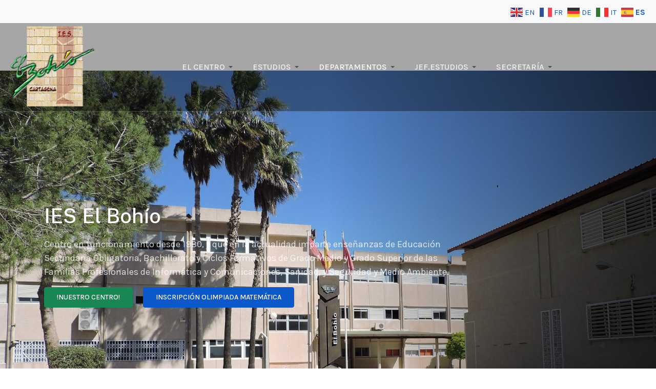

--- FILE ---
content_type: text/html; charset=utf-8
request_url: https://iesbohio.es/web/index.php/departamentos/tecnologia
body_size: 72473
content:

<!DOCTYPE html>
<html xmlns="http://www.w3.org/1999/xhtml" class="j5" xml:lang="es-es" lang="es-es" dir="ltr">

<head>
  
  <meta charset="utf-8">
	<meta name="author" content="root">
	<meta name="generator" content="Joomla! - Open Source Content Management">
	<title>Tecnología</title>
	<link href="/web/templates/ja_purity_iv/favicon.ico" rel="icon" type="image/vnd.microsoft.icon">
<link href="/web/plugins/system/t4/themes/base/vendors/font-awesome5/css/all.min.css?4a2ace" rel="stylesheet">
	<link href="/web/plugins/system/t4/themes/base/vendors/font-awesome/css/font-awesome.min.css?4a2ace" rel="stylesheet">
	<link href="/web/templates/ja_purity_iv/js/owl-carousel/owl.carousel.min.css?4a2ace" rel="stylesheet">
	<link href="/web/templates/ja_purity_iv/js/aos/style.css?4a2ace" rel="stylesheet">
	<link href="/web/media/vendor/joomla-custom-elements/css/joomla-alert.min.css?0.2.0" rel="stylesheet">
	<link href="/web/media/com_icagenda/icicons/style.css?4a2ace" rel="stylesheet">
	<link href="https://fonts.googleapis.com/css?family=Karla%3A400%2C500%2C600%2C700%7CPublic+Sans%3A300%2C400%2C500%2C600%2C700%2C800" rel="stylesheet">
	<link href="https://iesbohio.es/web/modules/mod_je_social/css/style.css" rel="stylesheet">
	<link href="/web/templates/ja_purity_iv/acm/features-intro/css/style.css" rel="stylesheet">
	<link href="/web/templates/ja_purity_iv/acm/clients/css/style.css" rel="stylesheet">
	<link href="/web/templates/ja_purity_iv/acm/hero/css/style.css" rel="stylesheet">
	<link href="/web/templates/ja_purity_iv/css/template.css?4a06852ac8521bc90fe703c3947e6cdc" rel="stylesheet">
	<link href="/web/media/t4/css/12.css?b42eb4e40646493ae366a1364e47b750" rel="stylesheet">
	<link href="/web/templates/ja_purity_iv/css/custom.css?9d047d14920672ec9a9668d80195d505" rel="stylesheet">
	<style>
#je_socialicons .jeSocial a{ width:24px; height:24px; margin:0; padding:0; text-indent:-9999px; display:block}
#je_socialicons .jeSocial span { display: inline-block; padding:5px;}
#je_socialicons .jeSocial span:hover {box-shadow: 0 1px 4px rgba(0,0,0,.3); -webkit-box-shadow: 0 1px 4px rgba(0,0,0,.3); -moz-box-shadow: 0 1px 4px rgba(0,0,0,.3); -o-box-shadow: 0 1px 4px rgba(0,0,0,.3);}
</style>
<script src="/web/media/vendor/jquery/js/jquery.min.js?3.7.1"></script>
	<script src="/web/templates/ja_purity_iv/js/imagesloaded.pkgd.min.js?4a2ace"></script>
	<script src="/web/media/legacy/js/jquery-noconflict.min.js?504da4"></script>
	<script src="/web/media/vendor/jquery-migrate/js/jquery-migrate.min.js?3.5.2"></script>
	<script src="/web/templates/ja_purity_iv/js/owl-carousel/owl.carousel.min.js?4a2ace"></script>
	<script src="/web/templates/ja_purity_iv/js/aos/script.js?4a2ace"></script>
	<script src="/web/templates/ja_purity_iv/js/jquery.cookie.js?4a2ace"></script>
	<script src="/web/templates/ja_purity_iv/js/isotope.pkgd.min.js?4a2ace"></script>
	<script type="application/json" class="joomla-script-options new">{"joomla.jtext":{"JSHOW":"Mostrar","JHIDE":"Ocultar","ERROR":"Error","MESSAGE":"Mensaje","NOTICE":"Notificación","WARNING":"Advertencia","JCLOSE":"Cerrar","JOK":"OK","JOPEN":"Abrir"},"media-picker-api":{"apiBaseUrl":"https://iesbohio.es/web/index.php?option=com_media&format=json"},"system.paths":{"root":"/web","rootFull":"https://iesbohio.es/web/","base":"/web","baseFull":"https://iesbohio.es/web/"},"csrf.token":"8f4eb4bd37e20ec9416ccff96266e4f4","system.keepalive":{"interval":840000,"uri":"/web/index.php/component/ajax?format=json"}}</script>
	<script src="/web/media/system/js/core.min.js?2cb912"></script>
	<script src="/web/media/system/js/keepalive.min.js?08e025" type="module"></script>
	<script src="/web/media/system/js/messages.min.js?9a4811" type="module"></script>
	<script src="/web/media/vendor/bootstrap/js/dropdown.min.js?5.3.3" type="module"></script>
	<script src="/web/media/vendor/bootstrap/js/collapse.min.js?5.3.3" type="module"></script>
	<script src="/web/templates/ja_purity_iv/js/template.js"></script>
	<script src="/web/plugins/system/t4/themes/base/js/base.js?4a2ace"></script>
	<script src="/web/media/system/js/fields/passwordview.min.js?4a2ace"></script>
	<script src="https://cdn.gtranslate.net/widgets/latest/fc.js" data-gt-orig-url="/web/index.php/departamentos/tecnologia" data-gt-orig-domain="iesbohio.es" data-gt-widget-id="111" defer></script>
	<script src="/web/plugins/system/t4/themes/base/js/megamenu.js"></script>
	<script type="application/ld+json">{"@context":"https://schema.org","@graph":[{"@type":"Organization","@id":"https://iesbohio.es/web/#/schema/Organization/base","name":"IES El Bohio","url":"https://iesbohio.es/web/"},{"@type":"WebSite","@id":"https://iesbohio.es/web/#/schema/WebSite/base","url":"https://iesbohio.es/web/","name":"IES El Bohio","publisher":{"@id":"https://iesbohio.es/web/#/schema/Organization/base"}},{"@type":"WebPage","@id":"https://iesbohio.es/web/#/schema/WebPage/base","url":"https://iesbohio.es/web/index.php/departamentos/tecnologia","name":"Tecnología","isPartOf":{"@id":"https://iesbohio.es/web/#/schema/WebSite/base"},"about":{"@id":"https://iesbohio.es/web/#/schema/Organization/base"},"inLanguage":"es-ES","breadcrumb":{"@id":"https://iesbohio.es/web/#/schema/BreadcrumbList/17"}},{"@type":"Article","@id":"https://iesbohio.es/web/#/schema/com_content/article/46","name":"Tecnología","headline":"Tecnología","inLanguage":"es-ES","thumbnailUrl":"images/imaganesparadepartamentos/pexels-chengxin-zhao-1218017-15470540.jpg","isPartOf":{"@id":"https://iesbohio.es/web/#/schema/WebPage/base"}}]}</script>
	<script>window.gtranslateSettings = window.gtranslateSettings || {};window.gtranslateSettings['111'] = {"default_language":"es","languages":["en","fr","de","it","es"],"url_structure":"none","wrapper_selector":"#gt-wrapper-111","globe_size":60,"flag_size":24,"flag_style":"2d","custom_domains":null,"float_switcher_open_direction":"top","switcher_open_direction":"top","native_language_names":1,"add_new_line":1,"select_language_label":"Select Language","detect_browser_language":1,"custom_css":"","alt_flags":[],"switcher_horizontal_position":"right","switcher_vertical_position":"top","horizontal_position":"inline","vertical_position":"inline"};</script>


  <!--[if lt IE 9]>
    <script src="/web/media/jui/js/html5.js"></script>
  <![endif]-->
  <meta name="viewport"  content="width=device-width, initial-scale=1, maximum-scale=1, user-scalable=yes"/>
  <style  type="text/css">
    @-webkit-viewport   { width: device-width; }
    @-moz-viewport      { width: device-width; }
    @-ms-viewport       { width: device-width; }
    @-o-viewport        { width: device-width; }
    @viewport           { width: device-width; }
  </style>
  <meta name="HandheldFriendly" content="true"/>
  <meta name="apple-mobile-web-app-capable" content="YES"/>
  <!-- //META FOR IOS & HANDHELD -->
  
</head>

<body class="site-default navigation-default theme-default layout-logistics nav-breakpoint-lg com_content view-article item-171 loaded-bs5 light-active" data-jver="5" jadark-cookie-id="jadark-f5dacf589d669a6a1c2ada60964a1d05">
  
  
  <main>
    <div class="t4-wrapper">
      <div class="t4-content">
        <div class="t4-content-inner">
          
<div id="t4-topbar" class="t4-section  t4-topbar">
<div class="t4-section-inner container"><!-- TOPBAR BLOCK -->
<div class="topbar-wrap d-flex align-items-center justify-content-between collapse-static">
  <div class="topbar-l d-none d-lg-block">
    
  </div>

  <div class="topbar-l d-flex align-items-center gap-3">
    <div class="gtranslate_wrapper" id="gt-wrapper-111"></div>
    

  </div>

</div>
<!-- // TOPBAR BLOCK --></div>
</div>

<div id="t4-header" class="t4-section  t4-header  header-transparent border-bottom"><!-- HEADER BLOCK -->
<header class="header-block header-block-2">
  <div class="container-xxl">
    <div class="header-wrap d-flex align-items-center justify-content-between collapse-static">
      <div class="navbar-brand logo-image">
    <a href="https://iesbohio.es/web/" title="IES El Bohio">
        	
          <span class="d-light">
        <img class="logo-img" width="175" height="172" src="/web/images/iesbohiologo.png" alt="IES El Bohio" />
      </span>

            <span class="d-dark">
        <img class="logo-img" width="175" height="172" src="/web/images/iesbohiologo.png#joomlaImage://local-images/iesbohiologo.png?width=175&height=172" alt="IES El Bohio" />
      </span>
          
    </a>
  </div>


      <div class="t4-navbar mx-auto collapse-static">
        
<nav class="navbar navbar-expand-lg">
<button class="navbar-toggler" type="button" data-bs-toggle="collapse" data-bs-target="#t4-megamenu-mainmenu" aria-controls="t4-megamenu-mainmenu" aria-expanded="false" aria-label="Toggle navigation" style="display: none;">
    <i class="fa fa-bars toggle-bars"></i>
</button>
	<div id="t4-megamenu-mainmenu" class="t4-megamenu collapse navbar-collapse slide animate" data-duration="400">

<ul class="nav navbar-nav level0"  itemscope="itemscope" itemtype="http://www.schema.org/SiteNavigationElement">
<li class="nav-item default dropdown parent" data-id="101" data-level="1"><a href="/web/index.php" itemprop="url" class="nav-link dropdown-toggle" role="button" aria-haspopup="true" aria-expanded="false" data-bs-toggle=""><span itemprop="name"><span class="menu-item-title">EL CENTRO</span></span><i class="item-caret"></i></a><div class="dropdown-menu level1" data-bs-popper="static"><div class="dropdown-menu-inner"><ul><li class="nav-item" data-id="135" data-level="2"><a href="/web/index.php/home/equipo-directivo" itemprop="url" class="dropdown-item"><span itemprop="name"><span class="menu-item-title">Equipo Directivo</span></span></a></li><li class="nav-item" data-id="136" data-level="2"><a href="/web/index.php/home/consejo-escolar" itemprop="url" class="dropdown-item"><span itemprop="name"><span class="menu-item-title">Consejo Escolar</span></span></a></li><li class="nav-item" data-id="137" data-level="2"><a href="/web/index.php/home/ubicacion" itemprop="url" class="dropdown-item"><span itemprop="name"><span class="menu-item-title">Ubicación</span></span></a></li><li class="nav-item" data-id="138" data-level="2"><a href="/web/index.php/home/instalaciones" itemprop="url" class="dropdown-item"><span itemprop="name"><span class="menu-item-title">Instalaciones</span></span></a></li><li class="nav-item" data-id="139" data-level="2"><a href="/web/index.php/home/horario" itemprop="url" class="dropdown-item"><span itemprop="name"><span class="menu-item-title">Horario</span></span></a></li><li class="nav-item" data-id="140" data-level="2"><a href="/web/index.php/home/transporte-escolar" itemprop="url" class="dropdown-item"><span itemprop="name"><span class="menu-item-title">Transporte Escolar</span></span></a></li><li class="nav-item" data-id="141" data-level="2"><a href="/web/index.php/home/documentos" itemprop="url" class="dropdown-item"><span itemprop="name"><span class="menu-item-title">Documentos</span></span></a></li><li class="nav-item" data-id="142" data-level="2"><a href="/web/index.php/home/premios-y-distinciones" itemprop="url" class="dropdown-item"><span itemprop="name"><span class="menu-item-title">Premios y distinciones</span></span></a></li><li class="nav-item" data-id="143" data-level="2"><a href="/web/index.php/home/enlaces-de-interes" itemprop="url" class="dropdown-item"><span itemprop="name"><span class="menu-item-title">Enlaces de interés</span></span></a></li><li class="nav-item" data-id="144" data-level="2"><a href="/web/index.php/home/calendario-escolar-25-26" itemprop="url" class="dropdown-item"><span itemprop="name"><span class="menu-item-title">Calendario escolar 25-26</span></span></a></li><li class="nav-item" data-id="146" data-level="2"><a href="/web/index.php/home/ampa" itemprop="url" class="dropdown-item"><span itemprop="name"><span class="menu-item-title">AMPA</span></span></a></li><li class="nav-item" data-id="147" data-level="2"><a href="/web/index.php/home/olimpiada-matematica" itemprop="url" class="dropdown-item"><span itemprop="name"><span class="menu-item-title">Olimpiada Matemática</span></span></a></li></ul></div></div></li><li class="nav-item dropdown parent" data-id="148" data-level="1"><a href="/web/index.php/estudios" itemprop="url" class="nav-link dropdown-toggle" role="button" aria-haspopup="true" aria-expanded="false" data-bs-toggle=""><span itemprop="name"><span class="menu-item-title">ESTUDIOS</span></span><i class="item-caret"></i></a><div class="dropdown-menu level1" data-bs-popper="static"><div class="dropdown-menu-inner"><ul><li class="nav-item" data-id="150" data-level="2"><a href="/web/index.php/estudios/e-s-o" itemprop="url" class="dropdown-item"><span itemprop="name"><span class="menu-item-title">E.S.O</span></span></a></li><li class="nav-item" data-id="151" data-level="2"><a href="/web/index.php/estudios/bachillerato" itemprop="url" class="dropdown-item"><span itemprop="name"><span class="menu-item-title">Bachillerato</span></span></a></li><li class="nav-item dropdown dropright dropend parent" data-id="178" data-level="2"><a href="/web/index.php/estudios/ciclos-formativos" itemprop="url" class="dropdown-item dropdown-toggle" role="button" aria-haspopup="true" aria-expanded="false" data-bs-toggle=""><span itemprop="name"><span class="menu-item-title">Ciclos Formativos</span></span><i class="item-caret"></i></a><div class="dropdown-menu level2" data-bs-popper="static"><div class="dropdown-menu-inner"><ul><li class="nav-item dropdown dropright dropend parent" data-id="179" data-level="3"><a href="/web/index.php/estudios/ciclos-formativos/grado-medio" itemprop="url" class="dropdown-item dropdown-toggle" role="button" aria-haspopup="true" aria-expanded="false" data-bs-toggle=""><span itemprop="name"><span class="menu-item-title">Sanidad</span></span><i class="item-caret"></i></a><div class="dropdown-menu level3" data-bs-popper="static"><div class="dropdown-menu-inner"><ul><li class="nav-item" data-id="187" data-level="4"><a href="/web/index.php/estudios/ciclos-formativos/grado-medio/cuidados-auxiliares-de-enfermeria" itemprop="url" class="dropdown-item"><span itemprop="name"><span class="menu-item-title">G.M. Cuidados Auxiliares de Enfermería</span></span></a></li><li class="nav-item" data-id="188" data-level="4"><a href="/web/index.php/estudios/ciclos-formativos/grado-medio/emergencias-sanitarias" itemprop="url" class="dropdown-item"><span itemprop="name"><span class="menu-item-title">G.M. Emergencias Sanitarias</span></span></a></li><li class="nav-item" data-id="189" data-level="4"><a href="/web/index.php/estudios/ciclos-formativos/grado-medio/farmacia-y-parafarmacia" itemprop="url" class="dropdown-item"><span itemprop="name"><span class="menu-item-title">G.M. Farmacia y Parafarmacia</span></span></a></li><li class="nav-item" data-id="190" data-level="4"><a href="/web/index.php/estudios/ciclos-formativos/grado-medio/anatomia-patologica-y-citodiagnostico" itemprop="url" class="dropdown-item"><span itemprop="name"><span class="menu-item-title">G.S. Anatomía Patológica y Citodiagnóstico</span></span></a></li><li class="nav-item" data-id="191" data-level="4"><a href="/web/index.php/estudios/ciclos-formativos/grado-medio/documentacion-y-administracion-sanitarias" itemprop="url" class="dropdown-item"><span itemprop="name"><span class="menu-item-title">G.S. Documentación y Administración Sanitarias</span></span></a></li><li class="nav-item" data-id="192" data-level="4"><a href="/web/index.php/estudios/ciclos-formativos/grado-medio/laboratorio-clinico-y-biomedico" itemprop="url" class="dropdown-item"><span itemprop="name"><span class="menu-item-title">G.S. Laboratorio Clínico y Biomédico</span></span></a></li></ul></div></div></li><li class="nav-item dropdown dropright dropend parent" data-id="180" data-level="3"><a href="/web/index.php/estudios/ciclos-formativos/grado-superior" itemprop="url" class="dropdown-item dropdown-toggle" role="button" aria-haspopup="true" aria-expanded="false" data-bs-toggle=""><span itemprop="name"><span class="menu-item-title">Informática y Comunicaciones</span></span><i class="item-caret"></i></a><div class="dropdown-menu level3" data-bs-popper="static"><div class="dropdown-menu-inner"><ul><li class="nav-item" data-id="193" data-level="4"><a href="/web/index.php/estudios/ciclos-formativos/grado-superior/sistemas-microinformaticos-y-redes" itemprop="url" class="dropdown-item"><span itemprop="name"><span class="menu-item-title">G.M. Sistemas Microinformáticos y Redes</span></span></a></li><li class="nav-item" data-id="194" data-level="4"><a href="/web/index.php/estudios/ciclos-formativos/grado-superior/administracion-de-sistemas-informaticos-en-red" itemprop="url" class="dropdown-item"><span itemprop="name"><span class="menu-item-title">G.S. Administración de Sistemas Informáticos en Red</span></span></a></li></ul></div></div></li><li class="nav-item dropdown dropright dropend parent" data-id="181" data-level="3"><a href="/web/index.php/estudios/ciclos-formativos/medio-ambiente" itemprop="url" class="dropdown-item dropdown-toggle" role="button" aria-haspopup="true" aria-expanded="false" data-bs-toggle=""><span itemprop="name"><span class="menu-item-title">Seguridad y Medio Ambiente</span></span><i class="item-caret"></i></a><div class="dropdown-menu level3" data-bs-popper="static"><div class="dropdown-menu-inner"><ul><li class="nav-item" data-id="195" data-level="4"><a href="/web/index.php/estudios/ciclos-formativos/medio-ambiente/quimica-y-salud-ambiental" itemprop="url" class="dropdown-item"><span itemprop="name"><span class="menu-item-title">G.S. Química y Salud Ambiental</span></span></a></li></ul></div></div></li></ul></div></div></li></ul></div></div></li><li class="nav-item active divider dropdown parent" data-id="149" data-level="1"><span class="separator  nav-link dropdown-toggle"  itemprop="name"  role="button"  aria-haspopup="true" aria-expanded="false">
	<span itemprop="name"><span class="menu-item-title">DEPARTAMENTOS</span></span>
	<i class="item-caret"></i></span>
<div class="dropdown-menu level1" data-bs-popper="static"><div class="dropdown-menu-inner"><ul><li class="nav-item" data-id="152" data-level="2"><a href="/web/index.php/departamentos/act-compl-y-extraescolares" itemprop="url" class="dropdown-item"><span itemprop="name"><span class="menu-item-title">Act. Compl. y Extraescolares</span></span></a></li><li class="nav-item" data-id="153" data-level="2"><a href="/web/index.php/departamentos/artes-plasticas" itemprop="url" class="dropdown-item"><span itemprop="name"><span class="menu-item-title">Artes Plásticas</span></span></a></li><li class="nav-item" data-id="154" data-level="2"><a href="/web/index.php/departamentos/ciencias-naturales" itemprop="url" class="dropdown-item"><span itemprop="name"><span class="menu-item-title">Ciencias Naturales</span></span></a></li><li class="nav-item" data-id="156" data-level="2"><a href="/web/index.php/departamentos/economia" itemprop="url" class="dropdown-item"><span itemprop="name"><span class="menu-item-title">Economía</span></span></a></li><li class="nav-item" data-id="157" data-level="2"><a href="/web/index.php/departamentos/educacion-fisica" itemprop="url" class="dropdown-item"><span itemprop="name"><span class="menu-item-title">Educación Física</span></span></a></li><li class="nav-item" data-id="158" data-level="2"><a href="/web/index.php/departamentos/filosofia" itemprop="url" class="dropdown-item"><span itemprop="name"><span class="menu-item-title">Filosofía</span></span></a></li><li class="nav-item" data-id="159" data-level="2"><a href="/web/index.php/departamentos/fisica-y-quimica" itemprop="url" class="dropdown-item"><span itemprop="name"><span class="menu-item-title">Física y Química</span></span></a></li><li class="nav-item" data-id="160" data-level="2"><a href="/web/index.php/departamentos/formacion-y-orientacion-laboral" itemprop="url" class="dropdown-item"><span itemprop="name"><span class="menu-item-title">Formación y Orientación Laboral</span></span></a></li><li class="nav-item" data-id="161" data-level="2"><a href="/web/index.php/departamentos/frances" itemprop="url" class="dropdown-item"><span itemprop="name"><span class="menu-item-title">Francés</span></span></a></li><li class="nav-item" data-id="162" data-level="2"><a href="/web/index.php/departamentos/geografia-e-historia" itemprop="url" class="dropdown-item"><span itemprop="name"><span class="menu-item-title">Geografía e Historia</span></span></a></li><li class="nav-item" data-id="163" data-level="2"><a href="/web/index.php/departamentos/informatica-y-comunicaciones" itemprop="url" class="dropdown-item"><span itemprop="name"><span class="menu-item-title">Informática y Comunicaciones</span></span></a></li><li class="nav-item" data-id="164" data-level="2"><a href="/web/index.php/departamentos/ingles" itemprop="url" class="dropdown-item"><span itemprop="name"><span class="menu-item-title">Inglés</span></span></a></li><li class="nav-item" data-id="155" data-level="2"><a href="/web/index.php/departamentos/latin" itemprop="url" class="dropdown-item"><span itemprop="name"><span class="menu-item-title">Latín</span></span></a></li><li class="nav-item" data-id="165" data-level="2"><a href="/web/index.php/departamentos/lengua-catellana" itemprop="url" class="dropdown-item"><span itemprop="name"><span class="menu-item-title">Lengua Castellana</span></span></a></li><li class="nav-item" data-id="166" data-level="2"><a href="/web/index.php/departamentos/matematicas" itemprop="url" class="dropdown-item"><span itemprop="name"><span class="menu-item-title">Matemáticas</span></span></a></li><li class="nav-item" data-id="167" data-level="2"><a href="/web/index.php/departamentos/musica" itemprop="url" class="dropdown-item"><span itemprop="name"><span class="menu-item-title">Música</span></span></a></li><li class="nav-item" data-id="168" data-level="2"><a href="/web/index.php/departamentos/orientacion" itemprop="url" class="dropdown-item"><span itemprop="name"><span class="menu-item-title">Orientación</span></span></a></li><li class="nav-item" data-id="169" data-level="2"><a href="/web/index.php/departamentos/sanidad" itemprop="url" class="dropdown-item"><span itemprop="name"><span class="menu-item-title">Sanidad</span></span></a></li><li class="nav-item" data-id="170" data-level="2"><a href="/web/index.php/departamentos/seguridad-y-medio-ambiente" itemprop="url" class="dropdown-item"><span itemprop="name"><span class="menu-item-title">Seguridad y Medio Ambiente</span></span></a></li><li class="nav-item current active" data-id="171" data-level="2"><a href="/web/index.php/departamentos/tecnologia" itemprop="url" class="dropdown-item" aria-current="page"><span itemprop="name"><span class="menu-item-title">Tecnología</span></span></a></li></ul></div></div></li><li class="nav-item dropdown parent" data-id="172" data-level="1"><a href="/web/index.php/jef-estudios" itemprop="url" class="nav-link dropdown-toggle" role="button" aria-haspopup="true" aria-expanded="false" data-bs-toggle=""><span itemprop="name"><span class="menu-item-title">JEF.ESTUDIOS</span></span><i class="item-caret"></i></a><div class="dropdown-menu level1" data-bs-popper="static"><div class="dropdown-menu-inner"><ul><li class="nav-item" data-id="174" data-level="2"><a href="/web/index.php/jef-estudios/libros-de-texto-2x-2x" itemprop="url" class="dropdown-item"><span itemprop="name"><span class="menu-item-title">Libros de texto 25-26</span></span></a></li><li class="nav-item" data-id="175" data-level="2"><a href="/web/index.php/jef-estudios/pau-2025" itemprop="url" class="dropdown-item"><span itemprop="name"><span class="menu-item-title">PAU 2025</span></span></a></li><li class="nav-item" data-id="220" data-level="2"><a href="/web/index.php/jef-estudios/novedades" itemprop="url" class="dropdown-item"><span itemprop="name"><span class="menu-item-title">Novedades</span></span></a></li><li class="nav-item" data-id="221" data-level="2"><a href="/web/index.php/jef-estudios/inscripcion-olimpiada" itemprop="url" class="dropdown-item"><span itemprop="name"><span class="menu-item-title">Inscripción Olimpiada Matemática</span></span></a></li></ul></div></div></li><li class="nav-item dropdown parent" data-id="173" data-level="1"><a href="/web/index.php/secretaria" itemprop="url" class="nav-link dropdown-toggle" role="button" aria-haspopup="true" aria-expanded="false" data-bs-toggle=""><span itemprop="name"><span class="menu-item-title">SECRETARÍA</span></span><i class="item-caret"></i></a><div class="dropdown-menu level1" data-bs-popper="static"><div class="dropdown-menu-inner"><ul><li class="nav-item" data-id="176" data-level="2"><a href="/web/index.php/secretaria/tramites-alumnos" itemprop="url" class="dropdown-item"><span itemprop="name"><span class="menu-item-title">Trámites alumnos</span></span></a></li><li class="nav-item" data-id="196" data-level="2"><a href="/web/index.php/secretaria/transparencias" itemprop="url" class="dropdown-item"><span itemprop="name"><span class="menu-item-title">Transparencia</span></span></a></li></ul></div></div></li></ul></div>
</nav>

      </div>

      <div class="t4-header-r d-flex align-items-center">
        
        <nav class="navbar-expand-lg">
    <button class="navbar-toggler" type="button" data-bs-toggle="collapse" data-bs-target="#t4-megamenu-mainmenu" aria-controls="t4-megamenu-mainmenu" aria-expanded="false" aria-label="Toggle navigation">
        <i class="fa fa-bars toggle-bars"></i>
    </button>
</nav>
        
      </div>
    </div>
  </div>
</header>
<!-- // HEADER BLOCK --></div>

<div id="t4-sideshow" class="t4-section  t4-sideshow  t4-palette-blue">
<div id="acm-hero-wrap-119" class="ja-acm acm-hero style-1" >
  <div class="owl-carousel owl-theme">
          <div id="acm-hero-119" class="acm-hero-item item-align-start mask-rtl has-bg" style="background-image: url('/web/images/imagenespre/elinstituto.jpg#joomlaImage://local-images/imagenespre/elinstituto.jpg?width=2048&height=1344');">

        <div class="item container">
          <div class="row align-items-center justify-content-start text-start">
            <div class="col-lg-9 col-xxl-5">
              <div class="hero-content d-flex align-items-center">
                <div class="hero-content-inner">
                  
                                      <h1 class="hero-title mt-0 mb-3">
                      IES El Bohío                    </h1>
                  
                                      <div class="lead hero-desc mt-0 mb-3 md-lg-5">Centro en funcionamiento desde 1980, y que en la actualidad imparte enseñanzas de Educación Secundaria Obligatoria, Bachillerato y Ciclos Formativos de Grado Medio y Grado Superior de las Familias Profesionales de Informática y Comunicaciones, Sanidad, y Seguridad y Medio Ambiente.</div>
                  
                                      <div class="acm-action text-uppercase">
                                              <a href="/web/index.php" class="btn btn-success mb-2 mb-md-0">
                          !Nuestro centro!                        </a>
                      
                                              <a href="/web/index.php/jef-estudios/inscripcion-olimpiada" class="btn btn-primary ms-lg-3">
                          INSCRIPCIÓN OLIMPIADA MATEMÁTICA                        </a>
                                          </div>
                                  </div>
              </div>
            </div>
          </div>
        </div>
      </div>
          <div id="acm-hero-119" class="acm-hero-item item-align-start mask-rtl has-bg" style="background-image: url('/web/images/eventgallery/Instalaciones/lab-bio.jpg#joomlaImage://local-images/eventgallery/Instalaciones/lab-bio.jpg?width=5696&height=2432');">

        <div class="item container">
          <div class="row align-items-center justify-content-start text-start">
            <div class="col-lg-9 col-xxl-5">
              <div class="hero-content d-flex align-items-center">
                <div class="hero-content-inner">
                  
                                      <h1 class="hero-title mt-0 mb-3">
                      Estudios                    </h1>
                  
                                      <div class="lead hero-desc mt-0 mb-3 md-lg-5">Si buscas una educación de calidad, matricúlate en el IES El Bohío. Consulta nuestra oferta educativa.</div>
                  
                                      <div class="acm-action text-uppercase">
                                              <a href="/web/index.php/estudios" class="btn btn-success mb-2 mb-md-0">
                          !Mira más aquí!                        </a>
                      
                                          </div>
                                  </div>
              </div>
            </div>
          </div>
        </div>
      </div>
      </div>
</div>

<script>
  (function($){
    jQuery(document).ready(function($) {
      $("#acm-hero-wrap-119 .owl-carousel").owlCarousel({
        addClassActive: true,
        animateOut: 'fadeOut',
        items: 1,
        margin: 0,
        loop: false,
        nav : false,
        smartSpeed: 600,
        dots: true,
        autoplay: false,
        autoplayTimeout: 5000,
        rtl: $('html').attr('dir') === 'rtl',
        autoplaySpeed: false
      });
    });
  })(jQuery);
</script>
</div>

<div id="t4-section-1" class="t4-section  component-full"><div class="t4-col component-full"><div id="system-message-container" aria-live="polite"></div>
<div class="com-content-article item-page layout-default " itemscope itemtype="https://schema.org/Article">
  <meta itemprop="inLanguage" content="es-ES">

  <div class="container">
              
    <div class="top-article-info">
      
      
            
      
      <div class="article-aside">
              </div>

      
              <div class="desc-article">
          <h1 class="western" style="break-before: page; text-align: center;" align="left">Departamento de Tecnología</h1>
<p style="font-weight: normal; margin-bottom: 0cm; text-decoration: none;" align="left">&nbsp;</p>
<p style="margin-bottom: 0.26cm;"><span style="font-family: LiberationSans, sans-serif;"><span style="font-size: large;"><i>PROFESORES</i></span></span></p>
<table style="width: 100%;" cellpadding="4" cellspacing="0">
<tbody>
<tr valign="top">
<td style="background: #168253; border-top: 1px solid #000000; border-bottom: 1px solid #000000; border-left: 1px solid #000000; border-right: none; padding: 0.1cm 0cm 0.1cm 0.1cm; width: 50%;" bgcolor="#168253">
<p align="left"><span style="font-family: FreeSerif, serif; color: #ffffff;"><span style="font-size: medium;"><b>Profesor</b></span></span></p>
</td>
<td style="background: #168253; border: 1px solid #000000; padding: 0.1cm; width: 50%;" bgcolor="#168253">
<p align="left"><span style="font-family: FreeSerif, serif; color: #ffffff;"><span style="font-size: medium;"><b>Especialidad</b></span></span></p>
</td>
</tr>
<tr valign="top">
<td style="border-top: none; border-bottom: 1px solid #000000; border-left: 1px solid #000000; border-right: none; padding: 0cm 0cm 0.1cm 0.1cm; width: 50%;">
<p align="left"><span style="font-family: FreeSerif, serif;"><span style="font-size: medium;">Dª. Cristina Momblona Delgado </span></span></p>
</td>
<td style="border-top: none; border-bottom: 1px solid #000000; border-left: 1px solid #000000; border-right: 1px solid #000000; padding: 0cm 0.1cm 0.1cm; width: 50%;">
<p align="left"><span style="font-family: FreeSerif, serif;"><span style="font-size: medium;">Tecnología </span></span></p>
</td>
</tr>
<tr valign="top">
<td style="border-top: none; border-bottom: 1px solid #000000; border-left: 1px solid #000000; border-right: none; padding: 0cm 0cm 0.1cm 0.1cm; width: 50%;">
<p align="left"><span style="font-family: FreeSerif, serif;"><span style="font-size: medium;">D. Juan Ramón Moreno Pérez </span></span></p>
</td>
<td style="border-top: none; border-bottom: 1px solid #000000; border-left: 1px solid #000000; border-right: 1px solid #000000; padding: 0cm 0.1cm 0.1cm; width: 50%;">
<p align="left"><span style="font-family: FreeSerif, serif;"><span style="font-size: medium;">Tecnología </span></span></p>
</td>
</tr>
<tr valign="top">
<td style="border-top: none; border-bottom: 1px solid #000000; border-left: 1px solid #000000; border-right: none; padding: 0cm 0cm 0.1cm 0.1cm; width: 50%;">
<p align="left"><span style="font-family: FreeSerif, serif;"><span style="font-size: medium;">D. Marcos Carmelo Egea Barcelona </span></span></p>
</td>
<td style="border-top: none; border-bottom: 1px solid #000000; border-left: 1px solid #000000; border-right: 1px solid #000000; padding: 0cm 0.1cm 0.1cm; width: 50%;">
<p align="left"><span style="font-family: FreeSerif, serif;"><span style="font-size: medium;">Tecnología </span></span></p>
</td>
</tr>
</tbody>
</table>
<p style="margin-bottom: 0.26cm;">&nbsp;</p>
<p style="margin-bottom: 0.26cm;">&nbsp;</p>
<p style="margin-bottom: 0.26cm;"><span style="font-family: LiberationSans, sans-serif;"><span style="font-size: large;"><i>JEFE DE DEPARTAMENTO</i></span></span></p>
<p style="margin-bottom: 0.26cm;"><span style="font-family: FreeSerif, serif;">D. Juan Ramón Moreno Pérez</span></p>
<p style="margin-bottom: 0.26cm;">&nbsp;</p>
<p style="margin-bottom: 0.26cm;"><span style="font-family: LiberationSans, sans-serif;"><span style="font-size: large;"><i>PROGRAMACIÓN DIDÁCTICA</i></span></span></p>
<p style="margin-bottom: 0.26cm;"><span style="font-family: FreeSerif, serif;"><a href="https://iesbohio.es/web/documentos/departamentos/tecnologia/CEC-Tecnologia-24-25.pdf" target="_blank" rel="noopener">Criterios de evaluación y calificación del curso 2024-25</a><a href="https://iesbohio.es/web/documentos/departamentos/tecnologia/CEC-Tecnologia-24-25.pdf" target="_blank" rel="noopener"> <img src="/web/images/pdf.png" alt="pdf" width="24" height="24" style="vertical-align: bottom;" name="Imagen1" /> </a> <a href="https://iesbohio.es/web/documentos/departamentos/tecnologia/CEC-Tecnologia-24-25.pdf" target="_blank" rel="noopener"></a> </span></p>
<p style="margin-bottom: 0.26cm;">&nbsp;</p>
<p style="line-height: 100%; margin-bottom: 0cm;">&nbsp;</p>
<p style="margin-bottom: 0.26cm;"><span style="font-family: LiberationSans, sans-serif;"><span style="font-size: large;"><i>INFORMACIÓN SOBRE MATERIAS DE LIBRE ELECCIÓN Y OPTATIVAS</i></span></span></p>
<p style="margin-bottom: 0.26cm;"><span style="font-family: FreeSerif, serif;">En el siguiente PDF encontrarás las diferentes materias de libre elección y optativas que ofertará el Departamento de Tecnología para el <a href="https://iesbohio.es/web/documentos/departamentos/tecnologia/LibreEleccionTecnologia.pdf" target="_blank" rel="noopener">próximo curso</a><a href="https://iesbohio.es/web/documentos/departamentos/tecnologia/LibreEleccionTecnologia.pdf" target="_blank" rel="noopener"> <img src="/web/images/pdf.png" alt="pdf" width="24" height="24" style="vertical-align: bottom;" name="Imagen2" /> </a> <a href="https://iesbohio.es/web/documentos/departamentos/tecnologia/LibreEleccionTecnologia.pdf" target="_blank" rel="noopener"></a> </span></p>
<p style="margin-bottom: 0.26cm;">&nbsp;</p>
<p style="margin-bottom: 0.26cm;"><span style="font-family: LiberationSans, sans-serif;"><span style="font-size: large;"><i>PÁGINA WEB DEL DEPARTAMENTO DE TECNOLOGÍA</i></span></span></p>
<p style="margin-bottom: 0.26cm;"><span style="font-family: LiberationSans, sans-serif;"><span style="font-size: large;"><span style="font-family: FreeSerif, serif;"><span style="font-size: medium;"><span style="font-style: normal;"><a href="https://sites.google.com/murciaeduca.es/elcableamarilloieselboho?usp=sharing" target="_blank" rel="noopener">Enlace</a> </span></span></span></span></span></p>        </div>
      

      <div class="bottom-meta d-flex">
        
        <!-- Show voting form -->
                <!-- End showing -->

      </div>
    </div>
  </div>

  <div class="container">
    <div class="full-image">
          </div>
  </div>

  <div class="container">
    <div class="bottom-article-info">
      <div class="article-inner">
        <div class="row">
          <div class="col-12 col-md-3 order-2 order-md-1 mt-5 mt-md-0">
            <div class="siderbar-article">
              
                          </div>
          </div>

          <div class="col-12 col-md-9 order-1 order-md-2">
                                      
            
              
              
              <div itemprop="articleBody" class="article-body">
                                                  
                              </div>

                            

              
              
              
                          
            
          </div>
        </div>
      </div>
    </div>
  </div>
</div>

<script>
  jQuery(document).ready(function($) {
    if ($('.sidebar-r').length > 0 || $('.sidebar-l').length > 0) {
      $('.item-page').addClass('has-sidebar');
    } else {
      $('.item-page').addClass('no-sidebar');
      $('#t4-main-body > .t4-section-inner').removeClass('container').addClass('container-fluid');
    }
  });
</script></div></div>

<div id="t4-section-1" class="t4-section  t4-section-1">
<div class="t4-section-inner container-fluid"><div data-bg-color="bg-default" class="t4-mod-wrap   top-large bottom-large color-dark-active" id="Mod120"><div class="section-inner"><div class="container"><div class="row">
			<div class="section-heading col-12 col-md-8 col-lg-6 mb-4 mb-lg-5 text-center mx-auto">
				<h3 class="my-0 mod-title text-"><span>Proyectos y Enlaces</span></h3>
			</div>
			</div></div><div class="section-ct">
<div class="ja-acm acm-clients style-1">
	<div class="container">
		<div class="row">
							<div class="col-6 col-sm-4 col-lg-2 item d-flex pb-3 align-items-center justify-content-center">
					<a href="/web/" class="client-image opacity-100">
						<img src="/web/images/imgs/RedCentrosPromotoresSaludRM.png#joomlaImage://local-images/imgs/RedCentrosPromotoresSaludRM.png?width=1608&height=438" alt="Red de Centros Educativos Promotores de la Salud" />
					</a> 
				</div>
							<div class="col-6 col-sm-4 col-lg-2 item d-flex pb-3 align-items-center justify-content-center">
					<a href="/web/" class="client-image opacity-100">
						<img src="/web/images/proyectos_y_enlaces/04e10e0b-737e-4571-b416-5251567576fc.png#joomlaImage://local-images/proyectos_y_enlaces/04e10e0b-737e-4571-b416-5251567576fc.png?width=600&height=424" alt="SEF" />
					</a> 
				</div>
							<div class="col-6 col-sm-4 col-lg-2 item d-flex pb-3 align-items-center justify-content-center">
					<a href="https://www.llegarasalto.com/rmskills2023/" class="client-image opacity-100">
						<img src="/web/images/proyectos_y_enlaces/logo-rmskills-webp%201.png#joomlaImage://local-images/proyectos_y_enlaces/logo-rmskills-webp 1.png?width=300&height=136" alt="RM Skills" />
					</a> 
				</div>
							<div class="col-6 col-sm-4 col-lg-2 item d-flex pb-3 align-items-center justify-content-center">
					<a href="https://sites.google.com/murciaeduca.es/jornadascomic" class="client-image opacity-100">
						<img src="/web/images/proyectos_y_enlaces/jornadas_comic_logo_2.png#joomlaImage://local-images/proyectos_y_enlaces/jornadas_comic_logo_2.png?width=1473&height=1450" alt="Jornadas de Comic" />
					</a> 
				</div>
							<div class="col-6 col-sm-4 col-lg-2 item d-flex pb-3 align-items-center justify-content-center">
					<a href="/web/" class="client-image opacity-100">
						<img src="/web/images/proyectos_y_enlaces/erasmus-removebg-preview.png#joomlaImage://local-images/proyectos_y_enlaces/erasmus-removebg-preview.png?width=450&height=128" alt="Erasmus" />
					</a> 
				</div>
							<div class="col-6 col-sm-4 col-lg-2 item d-flex pb-3 align-items-center justify-content-center">
					<a href="https://sites.google.com/murciaeduca.es/bienestaryproteccionieselbohio/inicio" class="client-image opacity-100">
						<img src="/web/images/proyectos_y_enlaces/bienestarProteccion-removebg-preview.png#joomlaImage://local-images/proyectos_y_enlaces/bienestarProteccion-removebg-preview.png?width=243&height=116" alt="Bienestar y Protección" />
					</a> 
				</div>
							<div class="col-6 col-sm-4 col-lg-2 item d-flex pb-3 align-items-center justify-content-center">
					<a href="https://sites.google.com/murciaeduca.es/ape-ies-bohio/inicio" class="client-image opacity-100">
						<img src="/web/images/proyectos_y_enlaces/aulaemprendimiento-removebg-preview.png#joomlaImage://local-images/proyectos_y_enlaces/aulaemprendimiento-removebg-preview.png?width=298&height=111" alt="Aula Profesional Emprendimiento" />
					</a> 
				</div>
							<div class="col-6 col-sm-4 col-lg-2 item d-flex pb-3 align-items-center justify-content-center">
					<a href="https://sites.google.com/murciaeduca.es/elcableamarilloieselboho/inicio" class="client-image opacity-100">
						<img src="/web/images/proyectos_y_enlaces/ilcableamaremovebg-preview-removebg-preview.png#joomlaImage://local-images/proyectos_y_enlaces/ilcableamaremovebg-preview-removebg-preview.png?width=266&height=100" alt="El cable amarillo" />
					</a> 
				</div>
							<div class="col-6 col-sm-4 col-lg-2 item d-flex pb-3 align-items-center justify-content-center">
					<a href="/web/" class="client-image opacity-100">
						<img src="/web/images/proyectos_y_enlaces/PAU-removebg-preview.png#joomlaImage://local-images/proyectos_y_enlaces/PAU-removebg-preview.png?width=200&height=60" alt="Información PAU" />
					</a> 
				</div>
							<div class="col-6 col-sm-4 col-lg-2 item d-flex pb-3 align-items-center justify-content-center">
					<a href="/web/" class="client-image opacity-100">
						<img src="/web/images/proyectos_y_enlaces/etwinning-removebg-preview.png#joomlaImage://local-images/proyectos_y_enlaces/etwinning-removebg-preview.png?width=380&height=119" alt="e-Twinning" />
					</a> 
				</div>
							<div class="col-6 col-sm-4 col-lg-2 item d-flex pb-3 align-items-center justify-content-center">
					<a href="/web/" class="client-image opacity-100">
						<img src="/web/images/proyectos_y_enlaces/mirador.jpg#joomlaImage://local-images/proyectos_y_enlaces/mirador.jpg?width=400&height=123" alt="Mirador" />
					</a> 
				</div>
							<div class="col-6 col-sm-4 col-lg-2 item d-flex pb-3 align-items-center justify-content-center">
					<a href="https://aulavirtual.murciaeduca.es/index.php" class="client-image opacity-100">
						<img src="/web/images/proyectos_y_enlaces/aulavirtual-removebg-preview.png#joomlaImage://local-images/proyectos_y_enlaces/aulavirtual-removebg-preview.png?width=943&height=264" alt="Aula Virtual" />
					</a> 
				</div>
							<div class="col-6 col-sm-4 col-lg-2 item d-flex pb-3 align-items-center justify-content-center">
					<a href="/web/" class="client-image opacity-100">
						<img src="/web/images/proyectos_y_enlaces/fse_logo.png#joomlaImage://local-images/proyectos_y_enlaces/fse_logo.png?width=1417&height=1354" alt="Fondo Social Europeo" />
					</a> 
				</div>
					</div>
	</div>
</div></div><div class="text-center d-none"><div class="mt-3 mt-lg-5 text-uppercase"></div></div></div></div></div>
</div>

<div id="t4-section-2" class="t4-section  t4-section-2">
<div class="t4-section-inner container"><div data-bg-color="bg-default" class="t4-mod-wrap   top-large bottom-large color-dark-active" id="Mod123"><div class="section-inner"><div class="section-ct">
<div id="acm-features-123" class="ja-acm acm-features style-4">
  <div class="container">
    <div class="features-list">
      <div class="owl-carousel">
                  <div class="fd-item text-start">
                          <div class="fd-item-media">
                <img src="/web/images/Alumnis.jpg#joomlaImage://local-images/Alumnis.jpg?width=326&height=245" title="Educación Secundaria Obligatoria">
              </div>
            
            <div class="fd-item-inner">
                              <h5 class="fd-item-title mt-0 mb-3">
                  Educación Secundaria Obligatoria                </h5>
              
                              <div class="fd-item-desc">
                  Impartimos enseñanza en los 4 cursos de Educación Secundaria Obligatoria                </div>
              
                              <div class="feature-actions mt-4">
                  <a href="/web/index.php/estudios/e-s-o" class="btn btn-success">¡Lee más aquí!</a>
                </div>
                          </div>
          </div>
                  <div class="fd-item text-start">
                          <div class="fd-item-media">
                <img src="/web/images/IMG_20250530_190004%202%201.jpg#joomlaImage://local-images/IMG_20250530_190004 2 1.jpg?width=320&height=245" title="Bachillerato">
              </div>
            
            <div class="fd-item-inner">
                              <h5 class="fd-item-title mt-0 mb-3">
                  Bachillerato                </h5>
              
                              <div class="fd-item-desc">
                  En el IES El Bohío se puede cursar primer y segundo curso de Bachillerato, tanto en la modalidad de Ciencias como en la de Humanidades y Ciencias Sociales.                </div>
              
                              <div class="feature-actions mt-4">
                  <a href="/web/index.php/estudios/bachillerato" class="btn btn-success">¡Lee más aquí!</a>
                </div>
                          </div>
          </div>
                  <div class="fd-item text-start">
                          <div class="fd-item-media">
                <img src="/web/images/Screenshot_2025-05-30-19-02-41-082_com.instagram.android-edit%201.jpg#joomlaImage://local-images/Screenshot_2025-05-30-19-02-41-082_com.instagram.android-edit 1.jpg?width=300&height=245" title="Ciclos Formativos">
              </div>
            
            <div class="fd-item-inner">
                              <h5 class="fd-item-title mt-0 mb-3">
                  Ciclos Formativos                </h5>
              
                              <div class="fd-item-desc">
                  Ofertamos Ciclos Formativos de las Familias Profesionales de Sanidad, de Seguridad y Medio Ambiente, y de Informática y Comunicaciones.                </div>
              
                              <div class="feature-actions mt-4">
                  <a href="/web/index.php/estudios/ciclos-formativos" class="btn btn-success">¡Lee más aquí!</a>
                </div>
                          </div>
          </div>
              </div>
    </div>
  </div>
</div>

<script>
  (function($) {
    jQuery(document).ready(function($) {
      $("#acm-features-123 .owl-carousel").owlCarousel({
        addClassActive: true,
        animateOut: 'fadeOut',
        items: 3,
        margin: 32,
        loop: false,
        nav: true,
        smartSpeed: 600,
        dots: false,
        autoplay: true,
        autoplayTimeout: 5000,
        rtl: $('html').attr('dir') === 'rtl',
        autoplaySpeed: false,
        responsive: {
          0: {
            items: 1
          },
          767: {
            items: 2
          },
          1200: {
            items: 3          }
        }
      });
    });
  })(jQuery);
</script></div><div class="text-uppercase mb-5 mb-lg-0 d-none"></div></div></div></div>
</div>


<div id="t4-section-4" class="t4-section  t4-section-4"><div data-bg-color="bg-default" class="t4-mod-wrap   top-large bottom-large color-dark-active" id="Mod126"><div class="section-inner"><div class="container"><div class="row">
			<div class="section-heading col-12 col-md-8 col-lg-6 mb-4 mb-lg-5 text-center mx-auto">
				<h3 class="my-0 mod-title text-"><span>Departamentos</span></h3><p class="mod-desc lead mt-4 mb-0">Estos son los departamentos disponibles en el IES Bohío</p>
			</div>
			</div></div><div class="section-ct">
<div id="acm-features-126" class="ja-acm acm-features style-4">
  <div class="container">
    <div class="features-list">
      <div class="owl-carousel">
                  <div class="fd-item text-start">
                          <div class="fd-item-media">
                <img src="/web/images/imaganesparadepartamentos/astronaud23-hXEG1l-FYkE-unsplash.jpg#joomlaImage://local-images/imaganesparadepartamentos/astronaud23-hXEG1l-FYkE-unsplash.jpg?width=300&height=200" title="Act. Compl. y Extraescolares">
              </div>
            
            <div class="fd-item-inner">
                              <h5 class="fd-item-title mt-0 mb-3">
                  Act. Compl. y Extraescolares                </h5>
              
                              <div class="fd-item-desc">
                  Departamento de Act. Compl. y Extraescolares                </div>
              
                              <div class="feature-actions mt-4">
                  <a href="/web/index.php/departamentos/act-compl-y-extraescolares" class="btn btn-success">!Lee más aquí¡</a>
                </div>
                          </div>
          </div>
                  <div class="fd-item text-start">
                          <div class="fd-item-media">
                <img src="/web/images/imaganesparadepartamentos/premium_photo-1692110540279-4bfef2bd1f95%201.jpg#joomlaImage://local-images/imaganesparadepartamentos/premium_photo-1692110540279-4bfef2bd1f95 1.jpg?width=224&height=200" title="Artes Plásticas">
              </div>
            
            <div class="fd-item-inner">
                              <h5 class="fd-item-title mt-0 mb-3">
                  Artes Plásticas                </h5>
              
                              <div class="fd-item-desc">
                  Departamento de Artes Plásticas                </div>
              
                              <div class="feature-actions mt-4">
                  <a href="/web/index.php/departamentos/artes-plasticas" class="btn btn-success">!Lee más aquí¡</a>
                </div>
                          </div>
          </div>
                  <div class="fd-item text-start">
                          <div class="fd-item-media">
                <img src="/web/images/imaganesparadepartamentos/pexels-cottonbro-6034381.jpg#joomlaImage://local-images/imaganesparadepartamentos/pexels-cottonbro-6034381.jpg?width=300&height=200" title="Ciencias Naturales">
              </div>
            
            <div class="fd-item-inner">
                              <h5 class="fd-item-title mt-0 mb-3">
                  Ciencias Naturales                </h5>
              
                              <div class="fd-item-desc">
                  Departamento de Ciencias Naturales                </div>
              
                              <div class="feature-actions mt-4">
                  <a href="/web/index.php/departamentos/ciencias-naturales" class="btn btn-success">!Lee más aquí¡</a>
                </div>
                          </div>
          </div>
                  <div class="fd-item text-start">
                          <div class="fd-item-media">
                <img src="/web/images/imaganesparadepartamentos/mathieu-stern-1zO4O3Z0UJA-unsplash.jpg#joomlaImage://local-images/imaganesparadepartamentos/mathieu-stern-1zO4O3Z0UJA-unsplash.jpg?width=300&height=200" title="Economía">
              </div>
            
            <div class="fd-item-inner">
                              <h5 class="fd-item-title mt-0 mb-3">
                  Economía                </h5>
              
                              <div class="fd-item-desc">
                  Departamento de Economía                </div>
              
                              <div class="feature-actions mt-4">
                  <a href="/web/index.php/departamentos/economia" class="btn btn-success">!Lee más aquí¡</a>
                </div>
                          </div>
          </div>
                  <div class="fd-item text-start">
                          <div class="fd-item-media">
                <img src="/web/images/imaganesparadepartamentos/pexels-xhemphoto-15149190.jpg#joomlaImage://local-images/imaganesparadepartamentos/pexels-xhemphoto-15149190.jpg?width=300&height=200" title="Educación Física">
              </div>
            
            <div class="fd-item-inner">
                              <h5 class="fd-item-title mt-0 mb-3">
                  Educación Física                </h5>
              
                              <div class="fd-item-desc">
                  Departamento de Educación Física                </div>
              
                              <div class="feature-actions mt-4">
                  <a href="/web/index.php/departamentos/educacion-fisica" class="btn btn-success">!Lee más aquí¡</a>
                </div>
                          </div>
          </div>
                  <div class="fd-item text-start">
                          <div class="fd-item-media">
                <img src="/web/images/imaganesparadepartamentos/pexels-2151355285-32263988.jpg#joomlaImage://local-images/imaganesparadepartamentos/pexels-2151355285-32263988.jpg?width=284&height=200" title="Filosofía">
              </div>
            
            <div class="fd-item-inner">
                              <h5 class="fd-item-title mt-0 mb-3">
                  Filosofía                </h5>
              
                              <div class="fd-item-desc">
                  Departamento de Filosofía                </div>
              
                              <div class="feature-actions mt-4">
                  <a href="/web/index.php/departamentos/filosofia" class="btn btn-success">!Lee más aquí¡</a>
                </div>
                          </div>
          </div>
                  <div class="fd-item text-start">
                          <div class="fd-item-media">
                <img src="/web/images/imaganesparadepartamentos/pexels-tima-miroshnichenko-5428257.jpg#joomlaImage://local-images/imaganesparadepartamentos/pexels-tima-miroshnichenko-5428257.jpg?width=300&height=200" title="Física y Química">
              </div>
            
            <div class="fd-item-inner">
                              <h5 class="fd-item-title mt-0 mb-3">
                  Física y Química                </h5>
              
                              <div class="fd-item-desc">
                  Departamento de Física y Química                </div>
              
                              <div class="feature-actions mt-4">
                  <a href="/web/index.php/departamentos/fisica-y-quimica" class="btn btn-success">!Lee más aquí¡</a>
                </div>
                          </div>
          </div>
                  <div class="fd-item text-start">
                          <div class="fd-item-media">
                <img src="/web/images/imaganesparadepartamentos/ChatGPT%20Image%2030%20may%202025%2010_18_14%201.png#joomlaImage://local-images/imaganesparadepartamentos/ChatGPT Image 30 may 2025 10_18_14 1.png?width=177&height=168" title="Formación y Orientación Laboral">
              </div>
            
            <div class="fd-item-inner">
                              <h5 class="fd-item-title mt-0 mb-3">
                  Formación y Orientación Laboral                </h5>
              
                              <div class="fd-item-desc">
                  Departamento de FOL                </div>
              
                              <div class="feature-actions mt-4">
                  <a href="/web/index.php/departamentos/formacion-y-orientacion-laboral" class="btn btn-success">!Lee más aquí¡</a>
                </div>
                          </div>
          </div>
                  <div class="fd-item text-start">
                          <div class="fd-item-media">
                <img src="/web/images/imaganesparadepartamentos/pexels-candelario-benitez-22211869-32251282.jpg#joomlaImage://local-images/imaganesparadepartamentos/pexels-candelario-benitez-22211869-32251282.jpg?width=355&height=200" title="Francés">
              </div>
            
            <div class="fd-item-inner">
                              <h5 class="fd-item-title mt-0 mb-3">
                  Francés                </h5>
              
                              <div class="fd-item-desc">
                  Departamento de Francés                </div>
              
                              <div class="feature-actions mt-4">
                  <a href="/web/index.php/departamentos/frances" class="btn btn-success">!Lee más aquí¡</a>
                </div>
                          </div>
          </div>
                  <div class="fd-item text-start">
                          <div class="fd-item-media">
                <img src="/web/images/imaganesparadepartamentos/pexels-gabby-k-7412013.jpg#joomlaImage://local-images/imaganesparadepartamentos/pexels-gabby-k-7412013.jpg?width=300&height=200" title="Geografía e Historia">
              </div>
            
            <div class="fd-item-inner">
                              <h5 class="fd-item-title mt-0 mb-3">
                  Geografía e Historia                </h5>
              
                              <div class="fd-item-desc">
                  Departamento de Geografía e Historia                </div>
              
                              <div class="feature-actions mt-4">
                  <a href="/web/index.php/departamentos/geografia-e-historia" class="btn btn-success">!Lee más aquí¡</a>
                </div>
                          </div>
          </div>
                  <div class="fd-item text-start">
                          <div class="fd-item-media">
                <img src="/web/images/imaganesparadepartamentos/110115116_a55311b5ef_b%201%201.jpg#joomlaImage://local-images/imaganesparadepartamentos/110115116_a55311b5ef_b 1 1.jpg?width=320&height=200" title="Informática y Comunicaciones">
              </div>
            
            <div class="fd-item-inner">
                              <h5 class="fd-item-title mt-0 mb-3">
                  Informática y Comunicaciones                </h5>
              
                              <div class="fd-item-desc">
                  Departamento de Informática y Comunicaciones                </div>
              
                              <div class="feature-actions mt-4">
                  <a href="/web/index.php/departamentos/informatica-y-comunicaciones" class="btn btn-success">!Lee más aquí¡</a>
                </div>
                          </div>
          </div>
                  <div class="fd-item text-start">
                          <div class="fd-item-media">
                <img src="/web/images/imaganesparadepartamentos/pexels-kostas-dimopoulos-119583302-15334425.jpg#joomlaImage://local-images/imaganesparadepartamentos/pexels-kostas-dimopoulos-119583302-15334425.jpg?width=300&height=200" title="Inglés">
              </div>
            
            <div class="fd-item-inner">
                              <h5 class="fd-item-title mt-0 mb-3">
                  Inglés                </h5>
              
                              <div class="fd-item-desc">
                  Departamento de Inglés                </div>
              
                              <div class="feature-actions mt-4">
                  <a href="/web/index.php/departamentos/ingles" class="btn btn-success">!Lee más aquí¡</a>
                </div>
                          </div>
          </div>
                  <div class="fd-item text-start">
                          <div class="fd-item-media">
                <img src="/web/images/imaganesparadepartamentos/bartosz-kwitkowski-cBeviTDlqCE-unsplash.jpg#joomlaImage://local-images/imaganesparadepartamentos/bartosz-kwitkowski-cBeviTDlqCE-unsplash.jpg?width=300&height=200" title="Latín">
              </div>
            
            <div class="fd-item-inner">
                              <h5 class="fd-item-title mt-0 mb-3">
                  Latín                </h5>
              
                              <div class="fd-item-desc">
                  Departamento de Latín                </div>
              
                              <div class="feature-actions mt-4">
                  <a href="/web/index.php/departamentos/latin" class="btn btn-success">!Lee más aquí¡</a>
                </div>
                          </div>
          </div>
                  <div class="fd-item text-start">
                          <div class="fd-item-media">
                <img src="/web/images/imaganesparadepartamentos/imagen-departamento%201%201.png#joomlaImage://local-images/imaganesparadepartamentos/imagen-departamento 1 1.png?width=298&height=200" title="Lengua Castellana">
              </div>
            
            <div class="fd-item-inner">
                              <h5 class="fd-item-title mt-0 mb-3">
                  Lengua Castellana                </h5>
              
                              <div class="fd-item-desc">
                  Departamento de Lengua Castellana                </div>
              
                              <div class="feature-actions mt-4">
                  <a href="/web/index.php/departamentos/lengua-catellana" class="btn btn-success">!Lee más aquí¡</a>
                </div>
                          </div>
          </div>
                  <div class="fd-item text-start">
                          <div class="fd-item-media">
                <img src="/web/images/imaganesparadepartamentos/dan-cristian-padure-h3kuhYUCE9A-unsplash.jpg#joomlaImage://local-images/imaganesparadepartamentos/dan-cristian-padure-h3kuhYUCE9A-unsplash.jpg?width=300&height=200" title="Matemáticas">
              </div>
            
            <div class="fd-item-inner">
                              <h5 class="fd-item-title mt-0 mb-3">
                  Matemáticas                </h5>
              
                              <div class="fd-item-desc">
                  Departamento de Matemáticas                </div>
              
                              <div class="feature-actions mt-4">
                  <a href="/web/index.php/departamentos/matematicas" class="btn btn-success">!Lee más aquí¡</a>
                </div>
                          </div>
          </div>
                  <div class="fd-item text-start">
                          <div class="fd-item-media">
                <img src="/web/images/imaganesparadepartamentos/stefany-andrade-GbSCAAsU2Fo-unsplash.jpg#joomlaImage://local-images/imaganesparadepartamentos/stefany-andrade-GbSCAAsU2Fo-unsplash.jpg?width=300&height=200" title="Música">
              </div>
            
            <div class="fd-item-inner">
                              <h5 class="fd-item-title mt-0 mb-3">
                  Música                </h5>
              
                              <div class="fd-item-desc">
                  Departamento de Música                </div>
              
                              <div class="feature-actions mt-4">
                  <a href="/web/index.php/departamentos/musica" class="btn btn-success">!Lee más aquí¡</a>
                </div>
                          </div>
          </div>
                  <div class="fd-item text-start">
                          <div class="fd-item-media">
                <img src="/web/images/imaganesparadepartamentos/ChatGPT%20Image%2030%20may%202025%2012_08_39%201.png#joomlaImage://local-images/imaganesparadepartamentos/ChatGPT Image 30 may 2025 12_08_39 1.png?width=178&height=158" title="Orientación">
              </div>
            
            <div class="fd-item-inner">
                              <h5 class="fd-item-title mt-0 mb-3">
                  Orientación                </h5>
              
                              <div class="fd-item-desc">
                  Departamento de Orientación                </div>
              
                              <div class="feature-actions mt-4">
                  <a href="/web/index.php/departamentos/orientacion" class="btn btn-success">!Lee más aquí¡</a>
                </div>
                          </div>
          </div>
                  <div class="fd-item text-start">
                          <div class="fd-item-media">
                <img src="/web/images/imaganesparadepartamentos/istockphoto-1165046681-612x612%201.jpg#joomlaImage://local-images/imaganesparadepartamentos/istockphoto-1165046681-612x612 1.jpg?width=300&height=200" title="Sanidad">
              </div>
            
            <div class="fd-item-inner">
                              <h5 class="fd-item-title mt-0 mb-3">
                  Sanidad                </h5>
              
                              <div class="fd-item-desc">
                  Departamento de Sanidad                </div>
              
                              <div class="feature-actions mt-4">
                  <a href="/web/index.php/departamentos/sanidad" class="btn btn-success">!Lee más aquí¡</a>
                </div>
                          </div>
          </div>
                  <div class="fd-item text-start">
                          <div class="fd-item-media">
                <img src="/web/images/imaganesparadepartamentos/pantalla-digital-con-dia-del-medio-ambiente.jpg#joomlaImage://local-images/imaganesparadepartamentos/pantalla-digital-con-dia-del-medio-ambiente.jpg?width=250&height=200" title="Seguridad y Medio Ambiente">
              </div>
            
            <div class="fd-item-inner">
                              <h5 class="fd-item-title mt-0 mb-3">
                  Seguridad y Medio Ambiente                </h5>
              
                              <div class="fd-item-desc">
                  Departamento de Seguridad y Medio Ambiente                </div>
              
                              <div class="feature-actions mt-4">
                  <a href="/web/index.php/departamentos/seguridad-y-medio-ambiente" class="btn btn-success">!Lee más aquí¡</a>
                </div>
                          </div>
          </div>
                  <div class="fd-item text-start">
                          <div class="fd-item-media">
                <img src="/web/images/imaganesparadepartamentos/pexels-chengxin-zhao-1218017-15470540.jpg#joomlaImage://local-images/imaganesparadepartamentos/pexels-chengxin-zhao-1218017-15470540.jpg?width=300&height=200" title="Tecnología">
              </div>
            
            <div class="fd-item-inner">
                              <h5 class="fd-item-title mt-0 mb-3">
                  Tecnología                </h5>
              
                              <div class="fd-item-desc">
                  Departamento de Tecnología                </div>
              
                              <div class="feature-actions mt-4">
                  <a href="/web/index.php/departamentos/tecnologia" class="btn btn-success">!Lee más aquí¡</a>
                </div>
                          </div>
          </div>
              </div>
    </div>
  </div>
</div>

<script>
  (function($) {
    jQuery(document).ready(function($) {
      $("#acm-features-126 .owl-carousel").owlCarousel({
        addClassActive: true,
        animateOut: 'fadeOut',
        items: 4,
        margin: 32,
        loop: false,
        nav: true,
        smartSpeed: 600,
        dots: false,
        autoplay: false,
        autoplayTimeout: 5000,
        rtl: $('html').attr('dir') === 'rtl',
        autoplaySpeed: false,
        responsive: {
          0: {
            items: 1
          },
          767: {
            items: 2
          },
          1200: {
            items: 4          }
        }
      });
    });
  })(jQuery);
</script></div><div class="text-center d-none"><div class="mt-3 mt-lg-5 text-uppercase"></div></div></div></div></div>








<div id="t4-footer" class="t4-section  t4-footer  t4-palette-dark">
<div class="t4-section-inner container"><div class="t4-row row">
<div class="t4-col footer col-sm col-md-10">

<div  id="je_socialicons">
    <div class="jeSocial">
		           <span class="icon1"><a href="https://www.facebook.com/ieselbohio/" class="icon1" target="_blank" rel="nofollow" title="Facebook"></a></span>
                   <span class="icon2"><a href="https://x.com/ieselbohio" class="icon2" target="_blank" rel="nofollow" title="Twitter"></a></span>
                   <span class="icon4"><a href="https://www.youtube.com/ieselbohio" class="icon4" target="_blank" rel="nofollow" title="Youtube"></a></span>
                   <span class="icon6"><a href="https://www.instagram.com/iesbohio/" class="icon6" target="_blank" rel="nofollow" title="Instagram"></a></span>
            </div>
</div>

<script type="text/javascript">
  var el = document.getElementById('jExt112');
  if(el) {el.style.display += el.style.display = 'none';}
</script>


<div class="custom"  >
	<p style="text-align: center;">Copyright © 2025 IES El Bohio. All Rights Reserved. Designed by <a href="http://www.smartaddons.com/">SmartAddons.Com</a></p>
<p style="text-align: center;"><a href="http://www.joomla.org/">Joomla!</a> is Free Software released under the <a href="http://www.gnu.org/licenses/gpl-2.0.html">GNU General Public License.</a></p></div>

</div>
<div class="t4-col footer-r col-sm col-md-2">
<form id="login-form" class="mod-login" action="/web/index.php/departamentos/tecnologia" method="post">

	
	<div class="mod-login__userdata userdata">
		<div class="mod-login__username form-group">
							<div class="input-group">
					<input id="modlgn-username" type="text" name="username" class="form-control" placeholder="Usuario">
					<span class="input-group-append">
						<label for="modlgn-username" class="sr-only">Usuario</label>
						<span class="input-group-text icon-user hasTooltip" title="Usuario"></span>
					</span>
				</div>
					</div>

		<div class="mod-login__password form-group">
							<div class="input-group">
					<input id="modlgn-passwd" type="password" name="password" class="form-control" placeholder="Contraseña">
					<span class="input-group-append">
						<span class="sr-only">Mostrar</span>
						<span class="input-group-text icon-lock" aria-hidden="true"></span>
					</span>
				</div>
					</div>

					
		

					<div class="mod-login__remember form-group">
				<div id="form-login-remember" class="form-check">
					<label class="form-check-label">
						<input type="checkbox" name="remember" class="form-check-input" value="yes">
						Recuérdeme					</label>
				</div>
			</div>
		
		<div class="mod-login__submit form-group">
			<button type="submit" name="Submit" class="btn btn-primary">Conectar</button>
		</div>

					<ul class="mod-login__options list-unstyled">
							<li>
					<a href="/web/index.php/component/users/registration">
					Crear una cuenta <span class="icon-arrow-right"></span></a>
				</li>
							<li>
					<a href="/web/index.php/component/users/remind">
					¿Recordar su usuario?</a>
				</li>
				<li>
					<a href="/web/index.php/component/users/reset">
					¿Olvidó su contraseña?</a>
				</li>
			</ul>
		<input type="hidden" name="option" value="com_users">
		<input type="hidden" name="task" value="user.login">
		<input type="hidden" name="return" value="aHR0cHM6Ly9pZXNib2hpby5lcy93ZWIvaW5kZXgucGhwL2RlcGFydGFtZW50b3MvdGVjbm9sb2dpYQ==">
		<input type="hidden" name="8f4eb4bd37e20ec9416ccff96266e4f4" value="1">	</div>
	</form>

</div>
</div></div>
</div><a href='javascript:' id='back-to-top'><i class='fa fa-chevron-up'></i></a>
        </div>
      </div>
    </div>
  </main>
  
</body>
</html>


--- FILE ---
content_type: text/css
request_url: https://iesbohio.es/web/templates/ja_purity_iv/css/custom.css?9d047d14920672ec9a9668d80195d505
body_size: 1239
content:
.tabla-ciclo {
  width: 100% !important;
  max-width: 100%;
  border-collapse: collapse;
  table-layout: auto;
  margin: 0 auto;
  font-size: 1rem;
}


.tabla-ciclo td, .tabla-ciclo th {
  border: 1px solid #000;
  padding: 8px;
  text-align: center;
}

/* Opcional: para que se adapte mejor a pantallas pequeñas */
@media (max-width: 768px) {
  .tabla-ciclo {
    width: 100vw;
    margin-left: calc(-1 * ((100vw - 100%) / 2));
    font-size: 0.85rem;
    overflow-x: auto;
    -webkit-overflow-scrolling: touch;
  }
}

.component-full {
  width: 90vw ;
  max-width: 90vw ;
  margin: 0 auto !important;

 
}


#t4-section-1 .t4-section.component-full {
  width: 90vw !important;
  max-width: 90vw !important;
  margin: 0 auto !important;
  padding: 0 15px !important;
  margin: 0 auto !important;
}

.com-content.article.item-page.layout-default.no-sidebar {
  max-width: 90vw !important;
  margin: 0 !important;
  padding: 0 !important;
  
}

.item-page.layout-default.no-sidebar.top-article-info {
  max-width: none !important;
}
  

.container-fluid {
  width: 90vw !important;
  max-width: 90vw !important;
  margin: 0 auto !important;
  
  margin: 0 auto !important;
}  